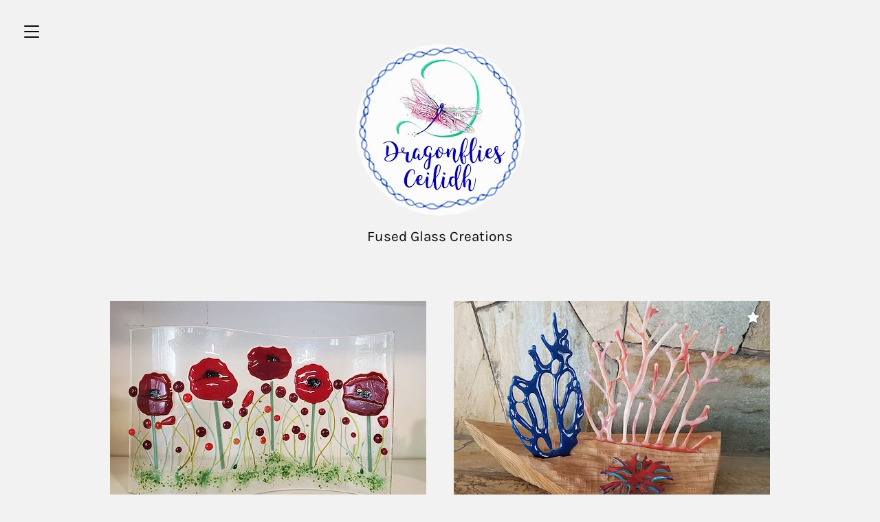

--- FILE ---
content_type: text/html; charset=utf-8
request_url: https://dragonfliesceilidh.com/
body_size: 4858
content:
<!DOCTYPE html>
<html>
  <head>
    <title>Fused Glass Creations</title>
    <meta name="description" content="Vicki Urbich&#x2019;s online portfolio; a designer from Abbotsford, British Columbia, Canada."/>
    <link rel="icon" href="https://carbon-media.accelerator.net/00000009Ckw/23OPs76k93efwpLXAaISor;crop(0,6,1426,1426)/32x32.png" />
    <meta property="og:description" content="Vicki Urbich&#x2019;s online portfolio; a designer from Abbotsford, British Columbia, Canada."/>
  <link rel="icon" href="https://carbon-media.accelerator.net/00000009Ckw/23OPs76k93efwpLXAaISor;crop(0,6,1426,1426)/32x32.png" />
    <link rel="stylesheet" href="https://static.cmcdn.net/9/1.4.16/styles/all.css" />
    <link rel="stylesheet" id="styles" href="https://dynamic.cmcdn.net/static/9/1.4.16/styles/options/all.css?accentColor=%230ab0ed&colorScheme=light&fontScheme=sans&siteWidth=narrow" data-accent-color="#0ab0ed" data-color-scheme="light" data-font-scheme="sans" data-site-width="narrow" />
    <link rel="stylesheet" href="https://fonts.bunny.net/css?family=Knewave|Arizonia|Old+Standard+TT|Vampiro+One|Merriweather:400,400italic,700,900,700italic|Karla:400,400italic,700,700italic" />
    <meta name="viewport" content="width=device-width, initial-scale=1"/>
    <script>
    window.ga=window.ga||function(){(ga.q=ga.q||[]).push(arguments)};ga.l=+new Date;
    ga('create', 'UA-7542351-1', 'auto');
    ga('send', 'pageview');
    </script>
    <script async src="https://www.google-analytics.com/analytics.js"></script>
    
  </head>

  <body class="desktop">   
    <nav>
  <span class="navToggle" on-click="nav:toggle">
    <svg class="hamburger" viewBox="0 0 28 28">
      <g stroke-width="2" stroke-linecap="round" stroke-miterlimit="10">
        <line class="one" x1="4" y1="6" x2="24" y2="6"/>
        <line class="two" x1="4" y1="14" x2="24" y2="14"/>
        <line class="three" x1="4" y1="22" x2="24" y2="22"/>
      </g>
    </svg>
  </span>

  <div class="navList">
    <ul class="navListInner">
      
      <li id="8ba3327212014f08Link" class="navItem ">
        <a href="https://www.etsy.com/shop/DragonfliesCeilidh" target="_blank">Etsy</a>
      </li>
      
      <li id="contactLink" class="navItem ">
        <a href="/contact">Contact</a>
      </li>
      
      <li id="aboutLink" class="navItem ">
        <a href="/about">About</a>
      </li>
      
      <li id="homeLink" class="navItem current">
        <a href="/">Work</a>
      </li>
      
    </ul>
  </div>
</nav>


    <div class="coverPageWrapper">
      
    </div>

    <main>
      <div class="home">
  <div class="stickyFooter">
    

    <header>
  <div class="logoWrapper">
    
    
    
    <h1 class="logo">Fused Glass Creations</h1>
<style>
h1.logo {
  width: 247px;
  height: 250px;
  background: center / contain no-repeat url('https://carbon-media.accelerator.net/00000009Ckw/7QSvAPqKwqCbzA3pUgprwY;247x250.png?auto=webp');
  background-image: image-set(url('https://carbon-media.accelerator.net/00000009Ckw/7QSvAPqKwqCbzA3pUgprwY;247x250.png?auto=webp') 1x, url('https://carbon-media.accelerator.net/00000009Ckw/7QSvAPqKwqCbzA3pUgprwY;494x500.png?auto=webp') 2x);;
}</style>
    

    
    <h2 class="subHeading tagline big">Fused Glass Creations</h2>
    
  </div>
</header>

    
    <div class="content">

      <style>
carbon-image { display:block; position:relative; box-sizing:border-box; }
carbon-image > img,
carbon-image > video { position:absolute; top:0; left:0; width:100%; height:100%; }
carbon-shield { display:block; position:absolute; top:0; left:0; width:100%; height:100%; }
</style>
<style>
carbon-grid > carbon-item { display: block; position: absolute; }
carbon-grid > carbon-item > carbon-image { width: 100%; height: 100%; }
</style>
<carbon-grid id="grid_1">
<style>
#grid_1 {
  display: block;
  position: relative;
  width: 100%;
  max-width: -40px;
}@media (max-width: 600px) {
#grid_1:before {
  display: block;
  padding-top: 100%;
  content: '';
}

#grid_1:after {
  display: block;
  padding-top: 1281.66667%;
  content: '';
}

#grid_1_0 {
  top:0%;
  left:0%;
  width:100%;
  height:5.428%;

}

#grid_1_1 {
  top:5.911%;
  left:0%;
  width:100%;
  height:5.428%;

}

#grid_1_2 {
  top:11.821%;
  left:0%;
  width:100%;
  height:5.428%;

}

#grid_1_3 {
  top:17.732%;
  left:0%;
  width:100%;
  height:5.428%;

}

#grid_1_4 {
  top:23.643%;
  left:0%;
  width:100%;
  height:5.428%;

}

#grid_1_5 {
  top:29.554%;
  left:0%;
  width:100%;
  height:5.428%;

}

#grid_1_6 {
  top:35.464%;
  left:0%;
  width:100%;
  height:5.428%;

}

#grid_1_7 {
  top:41.375%;
  left:0%;
  width:100%;
  height:5.428%;

}

#grid_1_8 {
  top:47.286%;
  left:0%;
  width:100%;
  height:5.428%;

}

#grid_1_9 {
  top:53.197%;
  left:0%;
  width:100%;
  height:5.428%;

}

#grid_1_10 {
  top:59.107%;
  left:0%;
  width:100%;
  height:5.428%;

}

#grid_1_11 {
  top:65.018%;
  left:0%;
  width:100%;
  height:5.428%;

}

#grid_1_12 {
  top:70.929%;
  left:0%;
  width:100%;
  height:5.428%;

}

#grid_1_13 {
  top:76.84%;
  left:0%;
  width:100%;
  height:5.428%;

}

#grid_1_14 {
  top:82.75%;
  left:0%;
  width:100%;
  height:5.428%;

}

#grid_1_15 {
  top:88.661%;
  left:0%;
  width:100%;
  height:5.428%;

}

#grid_1_16 {
  top:94.572%;
  left:0%;
  width:100%;
  height:5.428%;

}}
@media (min-width: 601px) and (max-width: 1499px) {
#grid_1:before {
  display: block;
  padding-top: 100%;
  content: '';
}

#grid_1:after {
  display: block;
  padding-top: 256.77083%;
  content: '';
}

#grid_1_0 {
  top:0%;
  left:0%;
  width:47.917%;
  height:10.073%;

}

#grid_1_2 {
  top:11.241%;
  left:0%;
  width:47.917%;
  height:10.073%;

}

#grid_1_4 {
  top:22.482%;
  left:0%;
  width:47.917%;
  height:10.073%;

}

#grid_1_6 {
  top:33.723%;
  left:0%;
  width:47.917%;
  height:10.073%;

}

#grid_1_8 {
  top:44.964%;
  left:0%;
  width:47.917%;
  height:10.073%;

}

#grid_1_10 {
  top:56.204%;
  left:0%;
  width:47.917%;
  height:10.073%;

}

#grid_1_12 {
  top:67.445%;
  left:0%;
  width:47.917%;
  height:10.073%;

}

#grid_1_14 {
  top:78.686%;
  left:0%;
  width:47.917%;
  height:10.073%;

}

#grid_1_16 {
  top:89.927%;
  left:0%;
  width:47.917%;
  height:10.073%;

}

#grid_1_1 {
  top:0%;
  left:52.083%;
  width:47.917%;
  height:10.073%;

}

#grid_1_3 {
  top:11.241%;
  left:52.083%;
  width:47.917%;
  height:10.073%;

}

#grid_1_5 {
  top:22.482%;
  left:52.083%;
  width:47.917%;
  height:10.073%;

}

#grid_1_7 {
  top:33.723%;
  left:52.083%;
  width:47.917%;
  height:10.073%;

}

#grid_1_9 {
  top:44.964%;
  left:52.083%;
  width:47.917%;
  height:10.073%;

}

#grid_1_11 {
  top:56.204%;
  left:52.083%;
  width:47.917%;
  height:10.073%;

}

#grid_1_13 {
  top:67.445%;
  left:52.083%;
  width:47.917%;
  height:10.073%;

}

#grid_1_15 {
  top:78.686%;
  left:52.083%;
  width:47.917%;
  height:10.073%;

}}
@media (min-width: 1500px) and (max-width: 1999px) {
#grid_1:before {
  display: block;
  padding-top: 100%;
  content: '';
}

#grid_1:after {
  display: block;
  padding-top: 55.47945%;
  content: '';
}

#grid_1_0 {
  top:0%;
  left:0%;
  width:31.507%;
  height:15.198%;

}

#grid_1_3 {
  top:16.96%;
  left:0%;
  width:31.507%;
  height:15.198%;

}

#grid_1_6 {
  top:33.921%;
  left:0%;
  width:31.507%;
  height:15.198%;

}

#grid_1_9 {
  top:50.881%;
  left:0%;
  width:31.507%;
  height:15.198%;

}

#grid_1_12 {
  top:67.841%;
  left:0%;
  width:31.507%;
  height:15.198%;

}

#grid_1_15 {
  top:84.802%;
  left:0%;
  width:31.507%;
  height:15.198%;

}

#grid_1_1 {
  top:0%;
  left:34.247%;
  width:31.507%;
  height:15.198%;

}

#grid_1_4 {
  top:16.96%;
  left:34.247%;
  width:31.507%;
  height:15.198%;

}

#grid_1_7 {
  top:33.921%;
  left:34.247%;
  width:31.507%;
  height:15.198%;

}

#grid_1_10 {
  top:50.881%;
  left:34.247%;
  width:31.507%;
  height:15.198%;

}

#grid_1_13 {
  top:67.841%;
  left:34.247%;
  width:31.507%;
  height:15.198%;

}

#grid_1_16 {
  top:84.802%;
  left:34.247%;
  width:31.507%;
  height:15.198%;

}

#grid_1_2 {
  top:0%;
  left:68.493%;
  width:31.507%;
  height:15.198%;

}

#grid_1_5 {
  top:16.96%;
  left:68.493%;
  width:31.507%;
  height:15.198%;

}

#grid_1_8 {
  top:33.921%;
  left:68.493%;
  width:31.507%;
  height:15.198%;

}

#grid_1_11 {
  top:50.881%;
  left:68.493%;
  width:31.507%;
  height:15.198%;

}

#grid_1_14 {
  top:67.841%;
  left:68.493%;
  width:31.507%;
  height:15.198%;

}}
@media (min-width: 2000px) and (max-width: 2499px) {
#grid_1:after {
  display: block;
  padding-top: 96.17347%;
  content: '';
}

#grid_1_0 {
  top:0%;
  left:0%;
  width:23.469%;
  height:18.302%;

}

#grid_1_4 {
  top:20.424%;
  left:0%;
  width:23.469%;
  height:18.302%;

}

#grid_1_8 {
  top:40.849%;
  left:0%;
  width:23.469%;
  height:18.302%;

}

#grid_1_12 {
  top:61.273%;
  left:0%;
  width:23.469%;
  height:18.302%;

}

#grid_1_16 {
  top:81.698%;
  left:0%;
  width:23.469%;
  height:18.302%;

}

#grid_1_1 {
  top:0%;
  left:25.51%;
  width:23.469%;
  height:18.302%;

}

#grid_1_5 {
  top:20.424%;
  left:25.51%;
  width:23.469%;
  height:18.302%;

}

#grid_1_9 {
  top:40.849%;
  left:25.51%;
  width:23.469%;
  height:18.302%;

}

#grid_1_13 {
  top:61.273%;
  left:25.51%;
  width:23.469%;
  height:18.302%;

}

#grid_1_2 {
  top:0%;
  left:51.02%;
  width:23.469%;
  height:18.302%;

}

#grid_1_6 {
  top:20.424%;
  left:51.02%;
  width:23.469%;
  height:18.302%;

}

#grid_1_10 {
  top:40.849%;
  left:51.02%;
  width:23.469%;
  height:18.302%;

}

#grid_1_14 {
  top:61.273%;
  left:51.02%;
  width:23.469%;
  height:18.302%;

}

#grid_1_3 {
  top:0%;
  left:76.531%;
  width:23.469%;
  height:18.302%;

}

#grid_1_7 {
  top:20.424%;
  left:76.531%;
  width:23.469%;
  height:18.302%;

}

#grid_1_11 {
  top:40.849%;
  left:76.531%;
  width:23.469%;
  height:18.302%;

}

#grid_1_15 {
  top:61.273%;
  left:76.531%;
  width:23.469%;
  height:18.302%;

}}
@media (min-width: 2500px) {
#grid_1:after {
  display: block;
  padding-top: 60.97561%;
  content: '';
}

#grid_1_0 {
  top:0%;
  left:0%;
  width:18.699%;
  height:23%;

}

#grid_1_5 {
  top:25.667%;
  left:0%;
  width:18.699%;
  height:23%;

}

#grid_1_10 {
  top:51.333%;
  left:0%;
  width:18.699%;
  height:23%;

}

#grid_1_15 {
  top:77%;
  left:0%;
  width:18.699%;
  height:23%;

}

#grid_1_1 {
  top:0%;
  left:20.325%;
  width:18.699%;
  height:23%;

}

#grid_1_6 {
  top:25.667%;
  left:20.325%;
  width:18.699%;
  height:23%;

}

#grid_1_11 {
  top:51.333%;
  left:20.325%;
  width:18.699%;
  height:23%;

}

#grid_1_16 {
  top:77%;
  left:20.325%;
  width:18.699%;
  height:23%;

}

#grid_1_2 {
  top:0%;
  left:40.65%;
  width:18.699%;
  height:23%;

}

#grid_1_7 {
  top:25.667%;
  left:40.65%;
  width:18.699%;
  height:23%;

}

#grid_1_12 {
  top:51.333%;
  left:40.65%;
  width:18.699%;
  height:23%;

}

#grid_1_3 {
  top:0%;
  left:60.976%;
  width:18.699%;
  height:23%;

}

#grid_1_8 {
  top:25.667%;
  left:60.976%;
  width:18.699%;
  height:23%;

}

#grid_1_13 {
  top:51.333%;
  left:60.976%;
  width:18.699%;
  height:23%;

}

#grid_1_4 {
  top:0%;
  left:81.301%;
  width:18.699%;
  height:23%;

}

#grid_1_9 {
  top:25.667%;
  left:81.301%;
  width:18.699%;
  height:23%;

}

#grid_1_14 {
  top:51.333%;
  left:81.301%;
  width:18.699%;
  height:23%;

}}
</style>

<carbon-item id="grid_1_0">

  

  <a href="/projects/7220487" class=" thumb hover dark " style="background-image: url(&#x27;https://carbon-media.accelerator.net/00000009Ckw/jPNyCGa3IQWfzw2AlIPYmn;crop(103,0,3562,2672)/460x345.jpeg?auto=webp&#x27;);background-image: -webkit-image-set(url(&#x27;https://carbon-media.accelerator.net/00000009Ckw/jPNyCGa3IQWfzw2AlIPYmn;crop(103,0,3562,2672)/460x345.jpeg?auto=webp&#x27;) 1x, url(&#x27;https://carbon-media.accelerator.net/00000009Ckw/jPNyCGa3IQWfzw2AlIPYmn;crop(103,0,3562,2672)/920x690.jpeg?auto=webp&#x27;) 2x);">
    
    
    <div class="thumbContent ">
      <div class="thumbTitleWrap">
        <h3 class="thumbTitle">Poppy Plates etc.</h3>
        
      </div>
      <div class="thumbLinkWrapper">
        <span class="thumbLink">View Project</span>
      </div>
    </div>
    
  </a>
  
</carbon-item>

<carbon-item id="grid_1_5">

  

  <a href="/projects/6335629" class=" thumb hover dark " style="background-image: url(&#x27;https://carbon-media.accelerator.net/00000009Ckw/lodFnF5SfymduO2e9JZmj4;crop(1062,0,2300,1725)/460x345.jpeg?auto=webp&#x27;);background-image: -webkit-image-set(url(&#x27;https://carbon-media.accelerator.net/00000009Ckw/lodFnF5SfymduO2e9JZmj4;crop(1062,0,2300,1725)/460x345.jpeg?auto=webp&#x27;) 1x, url(&#x27;https://carbon-media.accelerator.net/00000009Ckw/lodFnF5SfymduO2e9JZmj4;crop(1062,0,2300,1725)/920x690.jpeg?auto=webp&#x27;) 2x);">
    
    
    <div class="thumbContent ">
      <div class="thumbTitleWrap">
        <h3 class="thumbTitle">Vases</h3>
        
      </div>
      <div class="thumbLinkWrapper">
        <span class="thumbLink">View Project</span>
      </div>
    </div>
    
  </a>
  
</carbon-item>

<carbon-item id="grid_1_10">

  

  <a href="/projects/2718044" class=" thumb hover dark " style="background-image: url(&#x27;https://carbon-media.accelerator.net/00000009Ckw/hfLn3IYvl9ZfXnOoHM9Sz3;460x345.jpeg?auto=webp&#x27;);background-image: -webkit-image-set(url(&#x27;https://carbon-media.accelerator.net/00000009Ckw/hfLn3IYvl9ZfXnOoHM9Sz3;460x345.jpeg?auto=webp&#x27;) 1x, url(&#x27;https://carbon-media.accelerator.net/00000009Ckw/hfLn3IYvl9ZfXnOoHM9Sz3;920x690.jpeg?auto=webp&#x27;) 2x);">
    
    
    <div class="thumbContent ">
      <div class="thumbTitleWrap">
        <h3 class="thumbTitle">Cheese/Olive/Appetizer Plates</h3>
        
      </div>
      <div class="thumbLinkWrapper">
        <span class="thumbLink">View Project</span>
      </div>
    </div>
    
  </a>
  
</carbon-item>

<carbon-item id="grid_1_15">

  

  <a href="/projects/5310150" class=" thumb hover dark " style="background-image: url(&#x27;https://carbon-media.accelerator.net/00000009Ckw/k0l2av2CBO9dakMjIADOhD;460x345.jpeg?auto=webp&#x27;);background-image: -webkit-image-set(url(&#x27;https://carbon-media.accelerator.net/00000009Ckw/k0l2av2CBO9dakMjIADOhD;460x345.jpeg?auto=webp&#x27;) 1x, url(&#x27;https://carbon-media.accelerator.net/00000009Ckw/k0l2av2CBO9dakMjIADOhD;920x690.jpeg?auto=webp&#x27;) 2x);">
    
    
    <div class="thumbContent ">
      <div class="thumbTitleWrap">
        <h3 class="thumbTitle">Fused Glass Bracelets</h3>
        
      </div>
      <div class="thumbLinkWrapper">
        <span class="thumbLink">View Project</span>
      </div>
    </div>
    
  </a>
  
</carbon-item>

<carbon-item id="grid_1_1">

  

  <a href="/projects/7220298" class=" thumb hover dark " style="background-image: url(&#x27;https://carbon-media.accelerator.net/00000009Ckw/jGAuEZapj3eeb0IDtHhTST;crop(0,174,3567,2675)/460x345.jpeg?auto=webp&#x27;);background-image: -webkit-image-set(url(&#x27;https://carbon-media.accelerator.net/00000009Ckw/jGAuEZapj3eeb0IDtHhTST;crop(0,174,3567,2675)/460x345.jpeg?auto=webp&#x27;) 1x, url(&#x27;https://carbon-media.accelerator.net/00000009Ckw/jGAuEZapj3eeb0IDtHhTST;crop(0,174,3567,2675)/920x690.jpeg?auto=webp&#x27;) 2x);">
    
    <span class="newBug" title="New Project">&#xe003;</span>
    
    
    <div class="thumbContent ">
      <div class="thumbTitleWrap">
        <h3 class="thumbTitle">Sea Sculptures</h3>
        
      </div>
      <div class="thumbLinkWrapper">
        <span class="thumbLink">View Project</span>
      </div>
    </div>
    
  </a>
  
</carbon-item>

<carbon-item id="grid_1_6">

  

  <a href="/projects/5310143" class=" thumb hover dark " style="background-image: url(&#x27;https://carbon-media.accelerator.net/00000009Ckw/bWo5bJSIu4QbuMKFuuppNu;crop(155,0,2506,1880)/460x345.jpeg?auto=webp&#x27;);background-image: -webkit-image-set(url(&#x27;https://carbon-media.accelerator.net/00000009Ckw/bWo5bJSIu4QbuMKFuuppNu;crop(155,0,2506,1880)/460x345.jpeg?auto=webp&#x27;) 1x, url(&#x27;https://carbon-media.accelerator.net/00000009Ckw/bWo5bJSIu4QbuMKFuuppNu;crop(155,0,2506,1880)/920x690.jpeg?auto=webp&#x27;) 2x);">
    
    
    <div class="thumbContent ">
      <div class="thumbTitleWrap">
        <h3 class="thumbTitle">Fused Glass Oil Lamps</h3>
        
      </div>
      <div class="thumbLinkWrapper">
        <span class="thumbLink">View Project</span>
      </div>
    </div>
    
  </a>
  
</carbon-item>

<carbon-item id="grid_1_11">

  

  <a href="/projects/4138310" class=" thumb hover dark " style="background-image: url(&#x27;https://carbon-media.accelerator.net/00000009Ckw/iHWk1X4GPMcdEDe0NICKqA;crop(0,19,3543,2657)/460x345.jpeg?auto=webp&#x27;);background-image: -webkit-image-set(url(&#x27;https://carbon-media.accelerator.net/00000009Ckw/iHWk1X4GPMcdEDe0NICKqA;crop(0,19,3543,2657)/460x345.jpeg?auto=webp&#x27;) 1x, url(&#x27;https://carbon-media.accelerator.net/00000009Ckw/iHWk1X4GPMcdEDe0NICKqA;crop(0,19,3543,2657)/920x690.jpeg?auto=webp&#x27;) 2x);">
    
    
    <div class="thumbContent ">
      <div class="thumbTitleWrap">
        <h3 class="thumbTitle">Bowls</h3>
        
      </div>
      <div class="thumbLinkWrapper">
        <span class="thumbLink">View Project</span>
      </div>
    </div>
    
  </a>
  
</carbon-item>

<carbon-item id="grid_1_16">

  

  <a href="/projects/7220491" class=" thumb hover dark " style="background-image: url(&#x27;https://carbon-media.accelerator.net/00000009Ckw/1j32Cbnrr4AcAH6KSClfCS;crop(0,141,3209,2406)/460x345.jpeg?auto=webp&#x27;);background-image: -webkit-image-set(url(&#x27;https://carbon-media.accelerator.net/00000009Ckw/1j32Cbnrr4AcAH6KSClfCS;crop(0,141,3209,2406)/460x345.jpeg?auto=webp&#x27;) 1x, url(&#x27;https://carbon-media.accelerator.net/00000009Ckw/1j32Cbnrr4AcAH6KSClfCS;crop(0,141,3209,2406)/920x690.jpeg?auto=webp&#x27;) 2x);">
    
    
    <div class="thumbContent ">
      <div class="thumbTitleWrap">
        <h3 class="thumbTitle">Christmas Decor and Functional Art</h3>
        
      </div>
      <div class="thumbLinkWrapper">
        <span class="thumbLink">View Project</span>
      </div>
    </div>
    
  </a>
  
</carbon-item>

<carbon-item id="grid_1_2">

  

  <a href="/projects/6395902" class=" thumb hover dark " style="background-image: url(&#x27;https://carbon-media.accelerator.net/00000009Ckw/gjEgfMV32ctg5b4VPC1W3a;crop(13,0,2384,1788)/460x345.jpeg?auto=webp&#x27;);background-image: -webkit-image-set(url(&#x27;https://carbon-media.accelerator.net/00000009Ckw/gjEgfMV32ctg5b4VPC1W3a;crop(13,0,2384,1788)/460x345.jpeg?auto=webp&#x27;) 1x, url(&#x27;https://carbon-media.accelerator.net/00000009Ckw/gjEgfMV32ctg5b4VPC1W3a;crop(13,0,2384,1788)/920x690.jpeg?auto=webp&#x27;) 2x);">
    
    
    <div class="thumbContent ">
      <div class="thumbTitleWrap">
        <h3 class="thumbTitle">West Coast Inspirations</h3>
        
      </div>
      <div class="thumbLinkWrapper">
        <span class="thumbLink">View Project</span>
      </div>
    </div>
    
  </a>
  
</carbon-item>

<carbon-item id="grid_1_7">

  

  <a href="/projects/5533255" class=" thumb hover dark " style="background-image: url(&#x27;https://carbon-media.accelerator.net/00000009Ckw/5Ht3ulDRfEXfGzG06xRGbT;crop(0,448,1536,1152)/460x345.jpeg?auto=webp&#x27;);background-image: -webkit-image-set(url(&#x27;https://carbon-media.accelerator.net/00000009Ckw/5Ht3ulDRfEXfGzG06xRGbT;crop(0,448,1536,1152)/460x345.jpeg?auto=webp&#x27;) 1x, url(&#x27;https://carbon-media.accelerator.net/00000009Ckw/5Ht3ulDRfEXfGzG06xRGbT;crop(0,448,1536,1152)/920x690.jpeg?auto=webp&#x27;) 2x);">
    
    
    <div class="thumbContent ">
      <div class="thumbTitleWrap">
        <h3 class="thumbTitle">Scenic Pendants</h3>
        
      </div>
      <div class="thumbLinkWrapper">
        <span class="thumbLink">View Project</span>
      </div>
    </div>
    
  </a>
  
</carbon-item>

<carbon-item id="grid_1_12">

  

  <a href="/projects/7220928" class=" thumb hover dark " style="background-image: url(&#x27;https://carbon-media.accelerator.net/00000009Ckw/9PbYIjrrGcWb3wcRNvrCgb;crop(0,80,1684,1263)/460x345.jpeg?auto=webp&#x27;);background-image: -webkit-image-set(url(&#x27;https://carbon-media.accelerator.net/00000009Ckw/9PbYIjrrGcWb3wcRNvrCgb;crop(0,80,1684,1263)/460x345.jpeg?auto=webp&#x27;) 1x, url(&#x27;https://carbon-media.accelerator.net/00000009Ckw/9PbYIjrrGcWb3wcRNvrCgb;crop(0,80,1684,1263)/920x690.jpeg?auto=webp&#x27;) 2x);">
    
    
    <div class="thumbContent ">
      <div class="thumbTitleWrap">
        <h3 class="thumbTitle">Dragonfly Fountain</h3>
        
      </div>
      <div class="thumbLinkWrapper">
        <span class="thumbLink">View Project</span>
      </div>
    </div>
    
  </a>
  
</carbon-item>

<carbon-item id="grid_1_3">

  

  <a href="/projects/6344693" class=" thumb hover dark " style="background-image: url(&#x27;https://carbon-media.accelerator.net/00000009Ckw/fGGtZuJTrQKcTlNuqLH6Rx;460x345.jpeg?auto=webp&#x27;);background-image: -webkit-image-set(url(&#x27;https://carbon-media.accelerator.net/00000009Ckw/fGGtZuJTrQKcTlNuqLH6Rx;460x345.jpeg?auto=webp&#x27;) 1x, url(&#x27;https://carbon-media.accelerator.net/00000009Ckw/fGGtZuJTrQKcTlNuqLH6Rx;920x690.jpeg?auto=webp&#x27;) 2x);">
    
    
    <div class="thumbContent ">
      <div class="thumbTitleWrap">
        <h3 class="thumbTitle">Flowers</h3>
        
      </div>
      <div class="thumbLinkWrapper">
        <span class="thumbLink">View Project</span>
      </div>
    </div>
    
  </a>
  
</carbon-item>

<carbon-item id="grid_1_8">

  

  <a href="/projects/6335807" class=" thumb hover dark " style="background-image: url(&#x27;https://carbon-media.accelerator.net/00000009Ckw/efifeSpCUZ0e2WfeSnO2XL;crop(0,1008,3456,2592)/460x345.jpeg?auto=webp&#x27;);background-image: -webkit-image-set(url(&#x27;https://carbon-media.accelerator.net/00000009Ckw/efifeSpCUZ0e2WfeSnO2XL;crop(0,1008,3456,2592)/460x345.jpeg?auto=webp&#x27;) 1x, url(&#x27;https://carbon-media.accelerator.net/00000009Ckw/efifeSpCUZ0e2WfeSnO2XL;crop(0,1008,3456,2592)/920x690.jpeg?auto=webp&#x27;) 2x);">
    
    
    <div class="thumbContent ">
      <div class="thumbTitleWrap">
        <h3 class="thumbTitle">Wave Wall Sculpture</h3>
        
      </div>
      <div class="thumbLinkWrapper">
        <span class="thumbLink">View Project</span>
      </div>
    </div>
    
  </a>
  
</carbon-item>

<carbon-item id="grid_1_13">

  

  <a href="/projects/3192734" class=" thumb hover dark " style="background-image: url(&#x27;https://carbon-media.accelerator.net/00000009Ckw/9GsbDDRfg3lbMszlL03EbV;crop(0,120,1479,1109)/460x345.jpeg?auto=webp&#x27;);background-image: -webkit-image-set(url(&#x27;https://carbon-media.accelerator.net/00000009Ckw/9GsbDDRfg3lbMszlL03EbV;crop(0,120,1479,1109)/460x345.jpeg?auto=webp&#x27;) 1x, url(&#x27;https://carbon-media.accelerator.net/00000009Ckw/9GsbDDRfg3lbMszlL03EbV;crop(0,120,1479,1109)/920x690.jpeg?auto=webp&#x27;) 2x);">
    
    
    <div class="thumbContent ">
      <div class="thumbTitleWrap">
        <h3 class="thumbTitle">Suncatchers</h3>
        
      </div>
      <div class="thumbLinkWrapper">
        <span class="thumbLink">View Project</span>
      </div>
    </div>
    
  </a>
  
</carbon-item>

<carbon-item id="grid_1_4">

  

  <a href="/projects/2548055" class=" thumb hover dark " style="background-image: url(&#x27;https://carbon-media.accelerator.net/00000009Ckw/3voibdRmxkLeBzWEm7HPFR;crop(0,6,2016,1512)/460x345.jpeg?auto=webp&#x27;);background-image: -webkit-image-set(url(&#x27;https://carbon-media.accelerator.net/00000009Ckw/3voibdRmxkLeBzWEm7HPFR;crop(0,6,2016,1512)/460x345.jpeg?auto=webp&#x27;) 1x, url(&#x27;https://carbon-media.accelerator.net/00000009Ckw/3voibdRmxkLeBzWEm7HPFR;crop(0,6,2016,1512)/920x690.jpeg?auto=webp&#x27;) 2x);">
    
    <span class="newBug" title="New Project">&#xe003;</span>
    
    
    <div class="thumbContent ">
      <div class="thumbTitleWrap">
        <h3 class="thumbTitle">Fused Glass Plates</h3>
        
      </div>
      <div class="thumbLinkWrapper">
        <span class="thumbLink">View Project</span>
      </div>
    </div>
    
  </a>
  
</carbon-item>

<carbon-item id="grid_1_9">

  

  <a href="/projects/4559235" class=" thumb hover dark " style="background-image: url(&#x27;https://carbon-media.accelerator.net/00000009Ckw/aXy1WQutvKTcUu2zDS85jL;crop(288,0,4608,3456)/460x345.jpeg?auto=webp&#x27;);background-image: -webkit-image-set(url(&#x27;https://carbon-media.accelerator.net/00000009Ckw/aXy1WQutvKTcUu2zDS85jL;crop(288,0,4608,3456)/460x345.jpeg?auto=webp&#x27;) 1x, url(&#x27;https://carbon-media.accelerator.net/00000009Ckw/aXy1WQutvKTcUu2zDS85jL;crop(288,0,4608,3456)/920x690.jpeg?auto=webp&#x27;) 2x);">
    
    
    <div class="thumbContent ">
      <div class="thumbTitleWrap">
        <h3 class="thumbTitle">Musical plates, wine holders etc.</h3>
        
      </div>
      <div class="thumbLinkWrapper">
        <span class="thumbLink">View Project</span>
      </div>
    </div>
    
  </a>
  
</carbon-item>

<carbon-item id="grid_1_14">

  

  <a href="/projects/3042611" class=" thumb hover dark " style="background-image: url(&#x27;https://carbon-media.accelerator.net/00000009Ckw/dCHERPVjKb6bq3oCibvRxU;crop(155,0,2506,1880)/460x345.jpeg?auto=webp&#x27;);background-image: -webkit-image-set(url(&#x27;https://carbon-media.accelerator.net/00000009Ckw/dCHERPVjKb6bq3oCibvRxU;crop(155,0,2506,1880)/460x345.jpeg?auto=webp&#x27;) 1x, url(&#x27;https://carbon-media.accelerator.net/00000009Ckw/dCHERPVjKb6bq3oCibvRxU;crop(155,0,2506,1880)/920x690.jpeg?auto=webp&#x27;) 2x);">
    
    
    <div class="thumbContent ">
      <div class="thumbTitleWrap">
        <h3 class="thumbTitle">Fused Glass Jewelry</h3>
        
      </div>
      <div class="thumbLinkWrapper">
        <span class="thumbLink">View Project</span>
      </div>
    </div>
    
  </a>
  
</carbon-item>
</carbon-grid>

    </div>

    <div class="push"></div>
  </div>

  <footer class="content">
  <div class="footerContent">
    
    <div class="cell footerBlurb">
      

A collection of creations for body, home and garden with an abundance of ethereal dragonflies and Celtic accents.



&copy; 2025
    </div>
    

    
    <div class="cell branding">
      <carbon-branding>
<a href="https://carbonmade.com/?campaign=c3-footer" target="_blank">
<span>Made with</span>
<carbon-glyph>&#xe607;</carbon-glyph>
<span>Carbonmade</span>
</a>
</carbon-branding>

    </div>
    

    
  </div>
</footer>
</div>

    </main>

    <script src="https://static.cmcdn.net/libs/player/3.8.2/hls.js"></script>
    
    <script src="https://static.cmcdn.net/libs/basejs/1.2.1/basejs.js" integrity="sha256-Z0870CEb4znqTgffDdWOc8gyDrn2jB0T7zmRl8siW0U=" crossorigin></script>
    <script src="https://static.cmcdn.net/libs/corejs/2.6.0/corejs.js" integrity="sha256-QINPIB/5r50oO3HftMC6FzCzYFYS93iHgSdO1op/zMM=" crossorigin></script>
    <script src="https://static.cmcdn.net/libs/router/1.6.0/router.js" integrity="sha256-4IUSi5DVzvBoIJVNfZ416+yuCOs+cry22iJG94eaqW8=" crossorigin></script>
    <script src="https://static.cmcdn.net/libs/forms/2.1.14/forms.js" integrity="sha256-QbfvfqVDRXK0xQZ8c7ya9zJEP9lySCBDcvuQ2HyJrVc=" crossorigin></script>
    <script src="https://static.cmcdn.net/libs/lazyjs/2.0.0/lazyjs.js" integrity="sha256-rE0IY0i/56vd9XdI2w/H8Sp9DQ68vupHN+77as642kA=" crossorigin></script>
    <script src="https://static.cmcdn.net/libs/player/3.7.9/player.js" integrity="sha256-kwnXM4RzbXLa7VohM7RxMtFDTKRcQidgliCAm5y6uN4=" crossorigin></script>
    <script src="https://static.cmcdn.net/libs/zoomable/1.3.4/zoomable.js" integrity="sha256-2GNkoWBtDUnTe8rTc9CjTDHaXA2IU26Kn+HY+zfrIn4=" crossorigin></script>
    <script src="https://static.cmcdn.net/libs/animation/1.0.2/animation.js" integrity="sha256-2WunAH12ucR3dwwLpTZ/fQ4P61hOK83vYwe5q96d42E=" crossorigin></script>
    <script src="https://static.cmcdn.net/9/1.4.16/scripts/site.js" crossorigin></script>
    <script src="https://static.cmcdn.net/9/1.4.16/scripts/app.js" crossorigin></script>
    <script src="https://static.cmcdn.net/9/1.4.16/scripts/animations.js" crossorigin></script>
    <script src="https://static.cmcdn.net/9/1.4.16/scripts/layering.js" crossorigin></script>

    
  </body>
</html>

--- FILE ---
content_type: text/css
request_url: https://dynamic.cmcdn.net/static/9/1.4.16/styles/options/all.css?accentColor=%230ab0ed&colorScheme=light&fontScheme=sans&siteWidth=narrow
body_size: 1749
content:
/* imported: '/styles/options/colorScheme.scss */

body {
  background: #f2f2f2;
  color: #0c0c0c;
}
#curtains {
  background: #f2f2f2;
}
#curtains .coverContent.light {
  color: #0c0c0c;
}
#curtains .coverContent.dark {
  color: #0c0c0c;
}
#curtains .coverContent.light ~ .scrollDown svg {
  stroke: #0c0c0c;
}
#curtains .coverContent.dark ~ .scrollDown svg {
  stroke: #0c0c0c;
}
.navToggle {
  fill: #0c0c0c;
  stroke: #0c0c0c;
  color: #0c0c0c;
}
.navToggle.underCover {
  fill: #0c0c0c;
  stroke: #0c0c0c;
  color: #0c0c0c;
}
.guts {
  background: #f2f2f2;
}
.about .resume:hover::after {
  background: #0c0c0c;
}
.coverDivider {
  stroke: #0c0c0c;
}
.noThumb {
  background: #0c0c0c1a;
}
hr {
  border-bottom: 1px solid #0c0c0c26;
}
h4 {
  color: #0c0c0c80;
}
a {
  color: #0c0c0c;
  border-bottom: 1px solid #0c0c0c4c;
  -webkit-transition: border 0.2s ease;
  transition: border 0.2s ease;
}
a:hover {
  border-bottom: 1px solid #0c0c0c99;
}
carbon-caption a {
  color: #0c0c0c80;
  border-bottom: 1px solid #0c0c0c40;
  -webkit-transition: border 0.2s ease;
  transition: border 0.2s ease;
}
carbon-caption a:hover {
  border-bottom: 1px solid #0c0c0c80;
}
h2 a {
  border-bottom: 1px solid #0c0c0c00;
}
h2 a:hover {
  border-bottom: 1px solid #0c0c0c80;
}
.private {
  background: #e6e6e6;
}
#unlockBlock .field::before {
  color: #0c0c0c1a;
}
.thumb:hover .line:after {
  background: #0c0c0c4c;
}
.thumb.accented:before {
  background: #0ab0ed;
}
.thumb.below.accented:hover .thumbImage:before {
  background: #0ab0ed;
}
carbon-text.quote {
  border-left: 1px solid #0c0c0c4c;
}
carbon-caption {
  color: #0c0c0c80;
}
carbon-image > img {
  background: #0c0c0c1a;
}
carbon-image > img.loaded {
  background: none;
}
#zoomer.open {
  background: #f2f2f2e6;
}
carbon-paginator svg {
  stroke: #0c0c0c4c;
}
carbon-paginator a {
  -webkit-transition: color 0.2s ease, stroke 0.2s ease;
  transition: color 0.2s ease, stroke 0.2s ease;
}
carbon-paginator a .dem {
  -webkit-transition: color 0.2s ease;
  transition: color 0.2s ease;
}
carbon-paginator a:hover .dem {
  color: #0ab0ed80;
}
carbon-paginator a:hover svg {
  stroke: #0ab0ed80;
}
carbon-paginator a:hover {
  color: #0ab0ed;
}
.block .description p {
  color: #0c0c0c80;
}
.block .title {
  color: #0ab0ed;
}
.navList {
  background: #0ab0edf2;
}
.navList a:hover {
  border-bottom: 1px solid #f2f2f299;
}
.navList a {
  color: #f2f2f2;
  border-bottom: 1px solid #f2f2f200;
  -webkit-transition: border 0.2s ease;
  transition: border 0.2s ease;
}
.active .navToggle {
  fill: #f2f2f2 !important;
  stroke: #f2f2f2 !important;
  color: #f2f2f2 !important;
}
#links {
  border-top: 1px solid #0c0c0c26;
  border-bottom: 1px solid #0c0c0c26;
}
#availability .status {
  border-bottom: 1px solid #0c0c0c26;
}
.contact .guts > div:first-child {
  background: #0c0c0c08;
}
carbon-branding a {
  border-bottom: 1px solid #0c0c0c00;
  -webkit-transition: border 0.2s ease;
  transition: border 0.2s ease;
}
carbon-branding a:hover {
  border-bottom: 1px solid #0c0c0c4c;
}
form input,
form textarea {
  background: #f2f2f273;
  border-bottom: 1px solid #0c0c0c33;
  color: #0c0c0c;
  -webkit-transition: background-color 0.2s ease, border 0.1s ease;
  transition: background-color 0.2s ease, border 0.1s ease;
}
.field.focused input,
.field.focused textarea {
  border-bottom-color: #0ab0ed;
}
button {
  color: #f2f2f2;
  background: #0ab0ed;
  -webkit-font-smoothing: antialiased;
  -webkit-transition: background-color 0.2s ease, padding 0.2s ease;
  transition: background-color 0.2s ease, padding 0.2s ease;
}
button:hover {
  background: #0a97cb;
}
.setup button,
.invalid button {
  background: #0ab0ed80;
}
.setup button:hover,
.invalid button:hover {
  background: #0ab0ed80;
}
.setup.valid button {
  background: #0ab0ed;
}
.setup.valid button:hover {
  background: #0a97cb;
}
.confirmedGuts::before,
#requestAccessBlock .formSent::before {
  color: #f2f2f2;
  background: #0ab0ed;
}
::placeholder {
  color: #0c0c0c33;
  -webkit-font-smoothing: antialiased;
}
.focused ::placeholder {
  color: #0c0c0c80;
  -webkit-font-smoothing: antialiased;
}
.dem {
  color: #0c0c0c80;
}
carbon-player.audio .control {
  background: #0ab0ed;
}
carbon-player.audio .control:hover {
  background: #0a97cb;
}
carbon-player.audio.loading .control:hover {
  background: #0a97cb;
}
carbon-waveform > .bar.fill {
  background: #0ab0ed;
}
carbon-player.audio.played time.current {
  color: #0ab0ed;
}
carbon-player.audio.ended time.total {
  color: #0ab0ed;
}
carbon-player carbon-scrubber > .track > .playedBar {
  background: #0ab0ed;
}
carbon-player.video .control {
  background: rgba(26, 26, 26, 0.2);
}
carbon-player.video .control:hover {
  background: #0ab0ed;
}
.collapsed carbon-waveform > .bar {
  background: #0c0c0cbf;
}
.collapsed carbon-waveform > .bar.fill {
  background: #0ab0ed;
}
.collapsed carbon-player time {
  color: #0c0c0cbf;
}
carbon-player > .posterPlay:hover:before {
  color: #0ab0ed;
}
.coverEditor .coverOverlay-option10 i {
  background: #0ab0ed;
}
.overlay.option10 {
  background: linear-gradient(#0ab0ed80, #0ab0edb2);
}
/* imported: '/styles/options/fontScheme.scss */

body {
  font-family: 'Karla', helvetica, arial, sans-serif;
}
input, textarea, button {
  font-family: 'Karla', helvetica, arial, sans-serif;
}
em, .em {
  font-style: italic;
}
strong, .strong {
  font-weight: 700;
}
.lead {
  letter-spacing: -0.01em;
}
/* imported: '/styles/options/siteWidth.scss */


--- FILE ---
content_type: text/plain
request_url: https://www.google-analytics.com/j/collect?v=1&_v=j102&a=1469930583&t=pageview&_s=1&dl=https%3A%2F%2Fdragonfliesceilidh.com%2F&ul=en-us%40posix&dt=Fused%20Glass%20Creations&sr=1280x720&vp=1280x720&_u=IEBAAEABAAAAACAAI~&jid=951617275&gjid=1892118335&cid=1718367827.1768674190&tid=UA-7542351-1&_gid=441769255.1768674190&_r=1&_slc=1&z=179696982
body_size: -453
content:
2,cG-6H9DK7TZDP

--- FILE ---
content_type: application/javascript
request_url: https://static.cmcdn.net/9/1.4.16/scripts/app.js
body_size: 1828
content:
var SiteActions = {
    setStyles: function (data) {
        var ss = document.getElementById('styles');
        var href = ss.getAttribute('href');
        var basePath = href.substring(0, href.indexOf('?') + 1);
        for (var key in data) {
            ss.dataset[key] = data[key];
        }
        var url = basePath + _.serialize(ss.dataset);
        ss.setAttribute('href', url);
    },
    loadPartial: function (data) {
        var el = document.querySelector(data.selector);
        return fetch(data.url)
            .then(function (response) { return response.text(); })
            .then(function (html) {
            el.outerHTML = html;
            return Promise.resolve(true);
        });
    },
    updateBlock: function (data) {
        var block = SiteBlocks[data.name];
        block && block.update(data.data);
    },
    editCover: function () {
        Pancake.Cover.edit();
    },
    showNav: function () {
        Pancake.Nav.open();
    },
    hideNav: function () {
        Pancake.Nav.close();
    }
};
var SiteBlocks = {
    nav: {
        update: function (data) {
            var navEl = document.querySelector('nav');
            return fetch('/?partial=nav', { credentials: 'same-origin' })
                .then(function (response) { return response.text(); })
                .then(function (html) {
                navEl.innerHTML = Carbon.DOM.parse(html).innerHTML;
            });
        }
    },
    siteTitle: {
        update: function (text) {
            var siteTitle = document.querySelector('.siteTitle');
            siteTitle.textContent = text;
        }
    },
    tagline: {
        update: function (text) {
            for (var _i = 0, _a = Array.from(document.querySelectorAll('.tagline')); _i < _a.length; _i++) {
                var el = _a[_i];
                el.style.display = text ? null : 'none';
                el.textContent = text || '';
            }
        }
    },
    footer: {
        update: function () {
            SiteActions.loadPartial({
                url: '/?partial=footer',
                selector: 'footer'
            });
        }
    },
    siteFooterContent: {
        update: function (text) {
            var el = document.querySelector('.footerBlurb');
            el.innerHTML = text;
        }
    },
    brandingGlyph: {
        update: function (value) {
            var el = document.querySelector('carbon-glyph');
            el.innerHTML = "&#x" + value + ";";
        }
    },
    photo: {
        update: function () {
            site.load('/about');
        }
    },
    cover: {
        update: function () {
            site.load('/about');
        }
    },
    resume: {
        update: function () {
            site.load('/about');
        }
    }
};
var Page = (function () {
    function Page(name, site) {
        this.name = name;
        this.site = site;
        this.mainEl = document.querySelector('main');
        this.navEl = document.querySelector('nav');
    }
    Page.prototype.load = function (cxt) {
        var _this = this;
        return this.site.load(cxt).then(function () {
            document.body.classList.remove('editingCover');
            if (cxt.init)
                return Promise.resolve();
            var promise = Carbon.Animation(_this.mainEl, Page.loadAnimation || "carbon:fadePageIn", cxt);
            Page.loadAnimation = null;
            return promise;
        });
    };
    Page.prototype.unload = function (cxt) {
        Pancake.Nav.close();
        if (Pancake.curtains) {
            try {
                Pancake.curtains.destroy();
            }
            catch (err) { }
        }
        var promise = Carbon.Animation(this.mainEl, Page.unloadAnimation || "carbon:fadePageOut", cxt);
        Page.unloadAnimation = null;
        return promise.then(function () { return Carbon.delay(50); });
    };
    Page.loadAnimation = "carbon:fadePageIn";
    Page.unloadAnimation = "carbon:fadePageOut";
    return Page;
}());
var Carbon;
(function (Carbon) {
    Carbon.delay = function (ts) {
        return new Promise(function (fullfill, reject) {
            setTimeout(fullfill, ts);
        });
    };
})(Carbon || (Carbon = {}));
var Site = (function () {
    function Site() {
        this.router = new Carbon.Router({
            '/': new Page('home', this),
            '/about': new Page('about', this),
            '/contact': new Page('contact', this),
            '/projects/{id}': new Page('projectPage', this),
            '/blog': new Page('blog', this),
            '/blog/{tag}': new Page('blog', this)
        });
        this.router.beforeNavigate = function (e) {
            if (!e)
                return;
            var target = e.target;
            if (!target)
                return;
            Page.loadAnimation = target.dataset['loadAnimation'];
            Page.unloadAnimation = target.dataset['unloadAnimation'];
            return true;
        };
        this.router.start();
        var navEl = document.querySelector('nav');
        navEl.addEventListener('click', function (e) {
            var aEl = e.target.closest('a');
            if (!aEl)
                return;
            if (aEl.href === location.href) {
                Pancake.Nav.close();
            }
        }, false);
    }
    Site.prototype.load = function (cxt) {
        this.path = cxt.url;
        if (cxt.init) {
            this.onLoaded();
            return Promise.resolve(true);
        }
        return this._load(cxt.url, true);
    };
    Site.prototype._load = function (path, notify) {
        var _this = this;
        this.path = path;
        var mainEl = document.querySelector('main');
        var url = path + (path.includes('?') ? '&' : '?') + 'partial=true';
        return fetch(url)
            .then(function (response) {
            try {
                var properties = JSON.parse(response.headers.get("x-properties"));
                document.title = properties.title || '';
            }
            catch (err) { }
            return response.text();
        }).then(function (html) {
            Carbon.DOM.beforeRemoval(mainEl);
            mainEl.innerHTML = html;
            if (notify !== false) {
                window.scrollTo(0, 0);
            }
            _this.onLoaded();
            return Promise.resolve(true);
        });
    };
    Site.prototype.onLoaded = function () {
        var navToggleEl = document.querySelector('.navToggle');
        navToggleEl && navToggleEl.classList.remove('light', 'dark', 'underCover');
        Carbon.DOM.onChange();
        if (!this.lazyLoader) {
            this.lazyLoader = new Carbon.LazyLoader();
        }
        this.lazyLoader.setup();
    };
    return Site;
}());
Carbon.controllers.set('form', {
    setup: function (e) { Carbon.Form.get(e.target); }
});
Carbon.controllers.set('caption', {
    show: function (e) {
        var itemEl = e.target.closest('carbon-item');
        itemEl.classList.add('hovering');
        itemEl.addEventListener('mouseleave', function () {
            itemEl.classList.remove('hovering');
        }, { once: true });
    }
});
Carbon.controllers.set('form', {
    setup: function (e) { Carbon.Form.get(e.target); }
});
document.body.addEventListener('player:play', function (e) {
    var target = e.target;
    target.closest('carbon-piece').classList.add('played');
});
Carbon.ActionKit.observe('click', 'mouseover');
var site = new Site();
